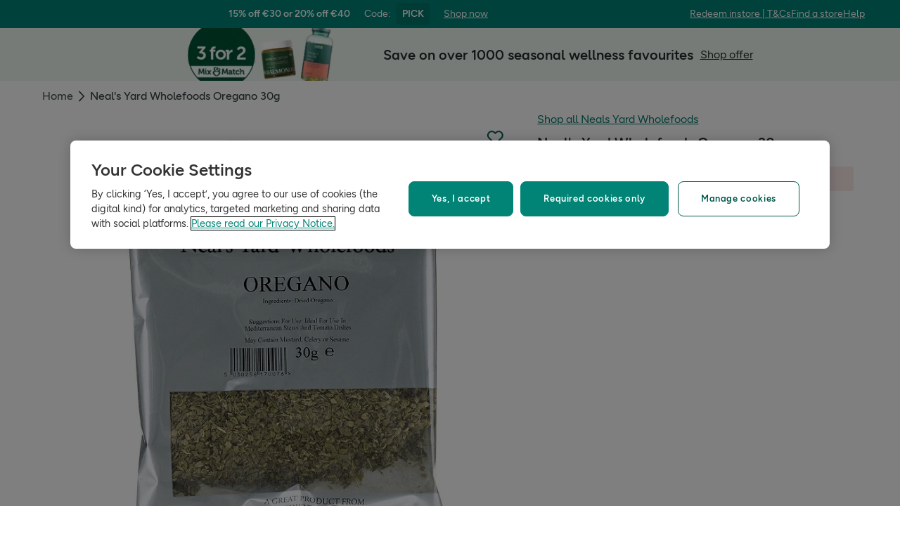

--- FILE ---
content_type: application/javascript
request_url: https://composer.assets.hollandandbarrett.com/lib/WEB/composer/apigateway/1.2.8/apigateway.js
body_size: 3607
content:
System.register(["react"],function(V){"use strict";var J,W,z;return{setters:[function(G){J=G.useState,W=G.useRef,z=G.useEffect}],execute:function(){function G(o,a){(a==null||a>o.length)&&(a=o.length);for(var i=0,c=Array(a);i<a;i++)c[i]=o[i];return c}function X(o){if(Array.isArray(o))return o}function Z(o,a){var i=o==null?null:typeof Symbol<"u"&&o[Symbol.iterator]||o["@@iterator"];if(i!=null){var c,d,y,f,g=[],v=!0,s=!1;try{if(y=(i=i.call(o)).next,a===0){if(Object(i)!==i)return;v=!1}else for(;!(v=(c=y.call(i)).done)&&(g.push(c.value),g.length!==a);v=!0);}catch(h){s=!0,d=h}finally{try{if(!v&&i.return!=null&&(f=i.return(),Object(f)!==f))return}finally{if(s)throw d}}return g}}function tt(){throw new TypeError(`Invalid attempt to destructure non-iterable instance.
In order to be iterable, non-array objects must have a [Symbol.iterator]() method.`)}function F(){F=function(){return a};var o,a={},i=Object.prototype,c=i.hasOwnProperty,d=Object.defineProperty||function(e,t,r){e[t]=r.value},y=typeof Symbol=="function"?Symbol:{},f=y.iterator||"@@iterator",g=y.asyncIterator||"@@asyncIterator",v=y.toStringTag||"@@toStringTag";function s(e,t,r){return Object.defineProperty(e,t,{value:r,enumerable:!0,configurable:!0,writable:!0}),e[t]}try{s({},"")}catch{s=function(t,r,u){return t[r]=u}}function h(e,t,r,u){var n=t&&t.prototype instanceof L?t:L,l=Object.create(n.prototype),p=new D(u||[]);return d(l,"_invoke",{value:ot(e,r,p)}),l}function m(e,t,r){try{return{type:"normal",arg:e.call(t,r)}}catch(u){return{type:"throw",arg:u}}}a.wrap=h;var N="suspendedStart",M="suspendedYield",R="executing",k="completed",E={};function L(){}function _(){}function S(){}var j={};s(j,f,function(){return this});var A=Object.getPrototypeOf,x=A&&A(A(H([])));x&&x!==i&&c.call(x,f)&&(j=x);var T=S.prototype=L.prototype=Object.create(j);function O(e){["next","throw","return"].forEach(function(t){s(e,t,function(r){return this._invoke(t,r)})})}function U(e,t){function r(n,l,p,w){var b=m(e[n],e,l);if(b.type!=="throw"){var $=b.arg,P=$.value;return P&&typeof P=="object"&&c.call(P,"__await")?t.resolve(P.__await).then(function(I){r("next",I,p,w)},function(I){r("throw",I,p,w)}):t.resolve(P).then(function(I){$.value=I,p($)},function(I){return r("throw",I,p,w)})}w(b.arg)}var u;d(this,"_invoke",{value:function(n,l){function p(){return new t(function(w,b){r(n,l,w,b)})}return u=u?u.then(p,p):p()}})}function ot(e,t,r){var u=N;return function(n,l){if(u===R)throw Error("Generator is already running");if(u===k){if(n==="throw")throw l;return{value:o,done:!0}}for(r.method=n,r.arg=l;;){var p=r.delegate;if(p){var w=Q(p,r);if(w){if(w===E)continue;return w}}if(r.method==="next")r.sent=r._sent=r.arg;else if(r.method==="throw"){if(u===N)throw u=k,r.arg;r.dispatchException(r.arg)}else r.method==="return"&&r.abrupt("return",r.arg);u=R;var b=m(e,t,r);if(b.type==="normal"){if(u=r.done?k:M,b.arg===E)continue;return{value:b.arg,done:r.done}}b.type==="throw"&&(u=k,r.method="throw",r.arg=b.arg)}}}function Q(e,t){var r=t.method,u=e.iterator[r];if(u===o)return t.delegate=null,r==="throw"&&e.iterator.return&&(t.method="return",t.arg=o,Q(e,t),t.method==="throw")||r!=="return"&&(t.method="throw",t.arg=new TypeError("The iterator does not provide a '"+r+"' method")),E;var n=m(u,e.iterator,t.arg);if(n.type==="throw")return t.method="throw",t.arg=n.arg,t.delegate=null,E;var l=n.arg;return l?l.done?(t[e.resultName]=l.value,t.next=e.nextLoc,t.method!=="return"&&(t.method="next",t.arg=o),t.delegate=null,E):l:(t.method="throw",t.arg=new TypeError("iterator result is not an object"),t.delegate=null,E)}function at(e){var t={tryLoc:e[0]};1 in e&&(t.catchLoc=e[1]),2 in e&&(t.finallyLoc=e[2],t.afterLoc=e[3]),this.tryEntries.push(t)}function q(e){var t=e.completion||{};t.type="normal",delete t.arg,e.completion=t}function D(e){this.tryEntries=[{tryLoc:"root"}],e.forEach(at,this),this.reset(!0)}function H(e){if(e||e===""){var t=e[f];if(t)return t.call(e);if(typeof e.next=="function")return e;if(!isNaN(e.length)){var r=-1,u=function n(){for(;++r<e.length;)if(c.call(e,r))return n.value=e[r],n.done=!1,n;return n.value=o,n.done=!0,n};return u.next=u}}throw new TypeError(typeof e+" is not iterable")}return _.prototype=S,d(T,"constructor",{value:S,configurable:!0}),d(S,"constructor",{value:_,configurable:!0}),_.displayName=s(S,v,"GeneratorFunction"),a.isGeneratorFunction=function(e){var t=typeof e=="function"&&e.constructor;return!!t&&(t===_||(t.displayName||t.name)==="GeneratorFunction")},a.mark=function(e){return Object.setPrototypeOf?Object.setPrototypeOf(e,S):(e.__proto__=S,s(e,v,"GeneratorFunction")),e.prototype=Object.create(T),e},a.awrap=function(e){return{__await:e}},O(U.prototype),s(U.prototype,g,function(){return this}),a.AsyncIterator=U,a.async=function(e,t,r,u,n){n===void 0&&(n=Promise);var l=new U(h(e,t,r,u),n);return a.isGeneratorFunction(t)?l:l.next().then(function(p){return p.done?p.value:l.next()})},O(T),s(T,v,"Generator"),s(T,f,function(){return this}),s(T,"toString",function(){return"[object Generator]"}),a.keys=function(e){var t=Object(e),r=[];for(var u in t)r.push(u);return r.reverse(),function n(){for(;r.length;){var l=r.pop();if(l in t)return n.value=l,n.done=!1,n}return n.done=!0,n}},a.values=H,D.prototype={constructor:D,reset:function(e){if(this.prev=0,this.next=0,this.sent=this._sent=o,this.done=!1,this.delegate=null,this.method="next",this.arg=o,this.tryEntries.forEach(q),!e)for(var t in this)t.charAt(0)==="t"&&c.call(this,t)&&!isNaN(+t.slice(1))&&(this[t]=o)},stop:function(){this.done=!0;var e=this.tryEntries[0].completion;if(e.type==="throw")throw e.arg;return this.rval},dispatchException:function(e){if(this.done)throw e;var t=this;function r(b,$){return l.type="throw",l.arg=e,t.next=b,$&&(t.method="next",t.arg=o),!!$}for(var u=this.tryEntries.length-1;u>=0;--u){var n=this.tryEntries[u],l=n.completion;if(n.tryLoc==="root")return r("end");if(n.tryLoc<=this.prev){var p=c.call(n,"catchLoc"),w=c.call(n,"finallyLoc");if(p&&w){if(this.prev<n.catchLoc)return r(n.catchLoc,!0);if(this.prev<n.finallyLoc)return r(n.finallyLoc)}else if(p){if(this.prev<n.catchLoc)return r(n.catchLoc,!0)}else{if(!w)throw Error("try statement without catch or finally");if(this.prev<n.finallyLoc)return r(n.finallyLoc)}}}},abrupt:function(e,t){for(var r=this.tryEntries.length-1;r>=0;--r){var u=this.tryEntries[r];if(u.tryLoc<=this.prev&&c.call(u,"finallyLoc")&&this.prev<u.finallyLoc){var n=u;break}}n&&(e==="break"||e==="continue")&&n.tryLoc<=t&&t<=n.finallyLoc&&(n=null);var l=n?n.completion:{};return l.type=e,l.arg=t,n?(this.method="next",this.next=n.finallyLoc,E):this.complete(l)},complete:function(e,t){if(e.type==="throw")throw e.arg;return e.type==="break"||e.type==="continue"?this.next=e.arg:e.type==="return"?(this.rval=this.arg=e.arg,this.method="return",this.next="end"):e.type==="normal"&&t&&(this.next=t),E},finish:function(e){for(var t=this.tryEntries.length-1;t>=0;--t){var r=this.tryEntries[t];if(r.finallyLoc===e)return this.complete(r.completion,r.afterLoc),q(r),E}},catch:function(e){for(var t=this.tryEntries.length-1;t>=0;--t){var r=this.tryEntries[t];if(r.tryLoc===e){var u=r.completion;if(u.type==="throw"){var n=u.arg;q(r)}return n}}throw Error("illegal catch attempt")},delegateYield:function(e,t,r){return this.delegate={iterator:H(e),resultName:t,nextLoc:r},this.method==="next"&&(this.arg=o),E}},a}function et(o,a){return X(o)||Z(o,a)||rt(o,a)||tt()}function C(o){"@babel/helpers - typeof";return C=typeof Symbol=="function"&&typeof Symbol.iterator=="symbol"?function(a){return typeof a}:function(a){return a&&typeof Symbol=="function"&&a.constructor===Symbol&&a!==Symbol.prototype?"symbol":typeof a},C(o)}function rt(o,a){if(o){if(typeof o=="string")return G(o,a);var i={}.toString.call(o).slice(8,-1);return i==="Object"&&o.constructor&&(i=o.constructor.name),i==="Map"||i==="Set"?Array.from(o):i==="Arguments"||/^(?:Ui|I)nt(?:8|16|32)(?:Clamped)?Array$/.test(i)?G(o,a):void 0}}function B(o,a,i,c){function d(y){return y instanceof i?y:new i(function(f){f(y)})}return new(i||(i=Promise))(function(y,f){function g(h){try{s(c.next(h))}catch(m){f(m)}}function v(h){try{s(c.throw(h))}catch(m){f(m)}}function s(h){h.done?y(h.value):d(h.value).then(g,v)}s((c=c.apply(o,a||[])).next())})}typeof SuppressedError=="function"&&SuppressedError;function K(o,a,i,c){return B(this,void 0,void 0,F().mark(function d(){var y=this,f,g,v,s,h,m,N,M,R,k;return F().wrap(function(L){for(;;)switch(L.prev=L.next){case 0:return f=c??{},g=f.abortController,v=f.credentials,s=v===void 0?"same-origin":v,h=f.domain,m=h===void 0?!1:h,N=f.headers,M=N===void 0?{}:N,R="/v1/apigw/".concat(a).replace(/\/+/g,"/"),k=m?new URL(".".concat(R),m).toString():R,L.next=5,fetch(k,{body:JSON.stringify(i),credentials:s,headers:Object.assign({"content-type":"application/json"},M),method:"POST",signal:g?.signal}).then(function(_){return B(y,void 0,void 0,F().mark(function S(){var j,A,x;return F().wrap(function(O){for(;;)switch(O.prev=O.next){case 0:return O.next=2,_.json();case 2:return j=O.sent,A=j.body,x=j.error,O.abrupt("return",{body:A??null,error:x??null,headers:_.headers});case 6:case"end":return O.stop()}},S)}))}).catch(function(_){return{body:null,error:{fullError:_,code:500,message:_.message},headers:null}});case 5:return L.abrupt("return",L.sent);case 6:case"end":return L.stop()}},d)}))}function Y(o,a){if(o===a)return!0;if(!o||!a||C(o)!=="object"||C(a)!=="object")return!1;if(Array.isArray(o))return!Array.isArray(a)||o.length!==a.length?!1:o.every(function(d,y){return Y(d,a[y])});var i=Object.keys(o),c=Object.keys(a);return i.length!==c.length?!1:i.every(function(d){return Y(o[d],a[d])})}function nt(o,a,i,c){var d=J({body:null,error:null,headers:null,loading:!1}),y=et(d,2),f=y[0],g=y[1],v=W(null),s=W(function(h){g(function(m){return Object.assign(Object.assign({},m),{loading:!0})}),K(o,a,h,c).then(function(m){g(Object.assign(Object.assign({},m),{loading:!1}))})});return z(function(){var h=v.current;Y(i,h)||(v.current=i,s.current(i))},[i]),[f,s.current]}var it=V("default",{apigateway:K,useApigateway:nt})}}});
//# sourceMappingURL=apigateway.js.map
